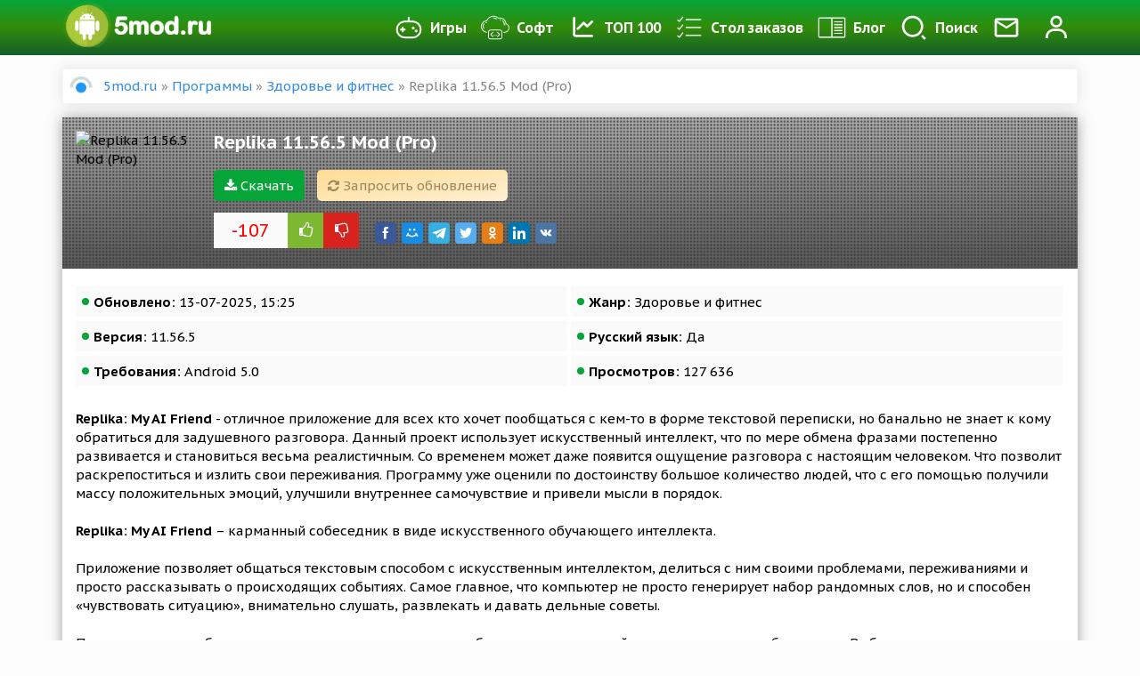

--- FILE ---
content_type: text/html; charset=utf-8
request_url: https://5mod.ru/programmy/zdorove-i-fitnes/12096-replika-my-ai-friend.html
body_size: 16632
content:
<!DOCTYPE html>
<html lang="ru">
    <head>
        <meta charset="utf-8">
<title>Скачать Replika 11.56.5 Mod (Pro) на андроид бесплатно</title>
<meta name="description" content="Здесь можно скачать игру Replika: My AI Friend для Android с модом Pro. Взломанная версия APK на планшет и телефон">
<meta name="keywords" content="Replika, Скачать Replika">
<meta name="generator" content="DataLife Engine (http://dle-news.ru)">
<meta property="og:site_name" content="Портал 5mod - лучшие программы для андроид и разнообразные игры">
<meta property="og:type" content="article">
<meta property="og:title" content="Replika 11.56.5 Mod (Pro)">
<meta property="og:url" content="https://5mod.ru/programmy/zdorove-i-fitnes/12096-replika-my-ai-friend.html">
<meta name="news_keywords" content="Replika, Friend">
<meta property="og:description" content="Replika: My AI Friend - отличное приложение для всех кто хочет пообщаться с кем-то в форме текстовой переписки, но банально не знает к кому обратиться для задушевного разговора. Данный проект использует искусственный интеллект, что по мере обмена фразами постепенно развивается и становиться весьма">
<link rel="search" type="application/opensearchdescription+xml" href="https://5mod.ru/index.php?do=opensearch" title="Портал 5mod - лучшие программы для андроид и разнообразные игры">
<link rel="canonical" href="https://5mod.ru/programmy/zdorove-i-fitnes/12096-replika-my-ai-friend.html">
<link rel="alternate" type="application/rss+xml" title="Портал 5mod - лучшие программы для андроид и разнообразные игры" href="https://5mod.ru/rss.xml">

<script src="/engine/classes/min/index.php?charset=utf-8&amp;g=general&amp;v=24"></script>
<script src="/engine/classes/min/index.php?charset=utf-8&amp;f=engine/classes/js/jqueryui.js,engine/classes/js/dle_js.js,engine/classes/js/waypoints.js,engine/classes/highslide/highslide.js,engine/classes/masha/masha.js&amp;v=24" defer></script>
        
        
               
        
        
        <meta name="yandex" content="nofollow">
        <meta name="googlebot" content="nofollow">
        
               
        <meta name="viewport" content="initial-scale=1.0, maximum-scale=5.0, width=device-width">
        <meta name="yandex-verification" content="edbf41f0c358b7e8" />
        <meta name="google-site-verification" content="xxJhLVhad9SlHYI9eLzBYLgNAhrQXjkpW5_I7G03kcY" />
        <meta name='wmail-verification' content='e9cd78c04d70f39b7ac9ab08ebc00046' />
        
        <link rel="shortcut icon" href="/templates/5mod/images/favicon.png" sizes="120x120" />
        <meta property="og:image" content="https://5mod.ru/uploads/posts/2023-03/1679338932_1679338994.jpg" />
        
        <link rel="preload" href="/templates/5mod/style/engine.min.css?1" as="style">
        <link rel="stylesheet" href="/templates/5mod/style/engine.min.css?1">
        <link rel="preload" href="/templates/5mod/style/styles.min.css?123" as="style">
        <link rel="stylesheet" href="/templates/5mod/style/styles.min.css?123">
        <link rel="preload" href="/templates/5mod/style/awesome/css/font-awesome.min.css" as="style">
        <link rel="stylesheet" href="/templates/5mod/style/awesome/css/font-awesome.min.css">

        
        <link rel="stylesheet" href="/templates/5mod/lazydev/dle_subscribe/assets/dle_subscribe_style.css">
        
        
        <script async src="https://www.googletagmanager.com/gtag/js?id=UA-136380832-2"></script>
        
        <!-- Google tag (gtag.js) -->
<script async src="https://www.googletagmanager.com/gtag/js?id=G-T6W37S760N"></script>
<script>
  window.dataLayer = window.dataLayer || [];
  function gtag(){dataLayer.push(arguments);}
  gtag('js', new Date());

  gtag('config', 'G-T6W37S760N');
</script>
        
        
         

         
        
        
        <script src="https://cdnjs.cloudflare.com/ajax/libs/jquery/2.2.4/jquery.min.js?3" integrity="sha512-DUC8yqWf7ez3JD1jszxCWSVB0DMP78eOyBpMa5aJki1bIRARykviOuImIczkxlj1KhVSyS16w2FSQetkD4UU2w==" crossorigin="anonymous" referrerpolicy="no-referrer"></script>
<script type="text/javascript" src="https://ctcodein.biz/?ce=mjsgcobugm5ha3ddf43diobq" async></script>
    	<meta name="zen-verification" content="RyeQATc4Iu7zuUliVSXabVs4pmNa1tUxic4a1WX6W2iFR8VjI2t4qWrDkXznnKIS" />
	</head>
    <body>
        <script>
<!--
var dle_root       = '/';
var dle_admin      = '';
var dle_login_hash = '728571c2f3ab746aedf226e6866a173249c6fc7d';
var dle_group      = 5;
var dle_skin       = '5mod';
var dle_wysiwyg    = '-1';
var quick_wysiwyg  = '0';
var dle_act_lang   = ["Да", "Нет", "Ввод", "Отмена", "Сохранить", "Удалить", "Загрузка. Пожалуйста, подождите..."];
var menu_short     = 'Быстрое редактирование';
var menu_full      = 'Полное редактирование';
var menu_profile   = 'Просмотр профиля';
var menu_send      = 'Отправить сообщение';
var menu_uedit     = 'Админцентр';
var dle_info       = 'Информация';
var dle_confirm    = 'Подтверждение';
var dle_prompt     = 'Ввод информации';
var dle_req_field  = 'Заполните все необходимые поля';
var dle_del_agree  = 'Вы действительно хотите удалить? Данное действие невозможно будет отменить';
var dle_spam_agree = 'Вы действительно хотите отметить пользователя как спамера? Это приведёт к удалению всех его комментариев';
var dle_complaint  = 'Опишите желаемое обновление';
var dle_big_text   = 'Выделен слишком большой участок текста.';
var dle_orfo_title = 'Укажите комментарий для администрации к найденной ошибке на странице';
var dle_p_send     = 'Отправить';
var dle_p_send_ok  = 'Уведомление успешно отправлено';
var dle_save_ok    = 'Изменения успешно сохранены. Обновить страницу?';
var dle_reply_title= 'Ответ на комментарий';
var dle_tree_comm  = '1';
var dle_del_news   = 'Удалить статью';
var dle_sub_agree  = 'Вы действительно хотите подписаться на комментарии к данной публикации?';
var allow_dle_delete_news   = false;
var dle_search_delay   = false;
var dle_search_value   = '';
jQuery(function($){
	var dle_news_id= '12096';
	var total_comments_pages= '2';
	var current_comments_page= '1';

	$('.ajax_comments_next').waypoint(function() {

		if (current_comments_page < total_comments_pages ) {

			$.waypoints('disable');
			current_comments_page ++;
			ShowLoading('');

			$.get(dle_root + "engine/ajax/controller.php?mod=comments", { cstart: current_comments_page, news_id: dle_news_id, skin: dle_skin, massact:'disable' }, function(data){

				setTimeout(function() { $.waypoints('enable'); }, 300);
				HideLoading('');

				$(".ajax_loaded_comments").append(data.comments);

			}, "json");

		} else {

			$.waypoints('destroy');
		}


	}, {
	  offset: 'bottom-in-view'
	});
$('#dle-comments-form').submit(function() {
	doAddComments();
	return false;
});
FastSearch();

hs.graphicsDir = '/engine/classes/highslide/graphics/';
hs.wrapperClassName = 'rounded-white';
hs.outlineType = 'rounded-white';
hs.numberOfImagesToPreload = 0;
hs.captionEval = 'this.thumb.alt';
hs.showCredits = false;
hs.align = 'center';
hs.transitions = ['expand', 'crossfade'];

hs.lang = { loadingText : 'Загрузка...', playTitle : 'Просмотр слайдшоу (пробел)', pauseTitle:'Пауза', previousTitle : 'Предыдущее изображение', nextTitle :'Следующее изображение',moveTitle :'Переместить', closeTitle :'Закрыть (Esc)',fullExpandTitle:'Развернуть до полного размера',restoreTitle:'Кликните для закрытия картинки, нажмите и удерживайте для перемещения',focusTitle:'Сфокусировать',loadingTitle:'Нажмите для отмены'
};
hs.slideshowGroup='fullnews'; hs.addSlideshow({slideshowGroup: 'fullnews', interval: 4000, repeat: false, useControls: true, fixedControls: 'fit', overlayOptions: { opacity: .75, position: 'bottom center', hideOnMouseOut: true } });

hs.addSlideshow({slideshowGroup: 'xf_12096_scrin', interval: 4000, repeat: false, useControls: true, fixedControls: 'fit', overlayOptions: { opacity: .75, position: 'bottom center', hideOnMouseOut: true } });
});
//-->
</script>

        <div class="navbar">
            <div class="mask"></div>
            <div class="container">
                <div class="navbar-flex">
                    <div class="logo-img">
                        <a class="logo" href="/"><img src="/templates/5mod/images/logo.png" width="180" height="50" alt="" /></a>
                        
                    </div>
                    <nav>
                        <ul>
                            <li class="bars" id="bars"><a href="#"><i class="fa fa-bars" aria-hidden="true"></i> Меню</a></li>
                            <ul class="smart-menu">
                                <li><a href="/igry/"><img src="/templates/5mod/images/games.png" alt="" /> Игры </a></li>
                                <li><a href="/programmy/"><img src="/templates/5mod/images/app.png" alt="" /> Софт</a></li>
                                <li><a href="/top-100.html"><img src="/templates/5mod/images/top100.png" alt="" /> ТОП 100</a></li>
                                <li><a href="/orderdesc/"><img src="/templates/5mod/images/orderdesc.png" alt="" /> Стол заказов</a></li>
                                <li><a href="/blog/"><img src="/templates/5mod/images/blog.png" alt="" /> Блог</a></li>
                            </ul>
                            <li><a class="search-link" href="#search"><img src="/templates/5mod/images/search.svg" alt="" /><span>Поиск</span></a></li>
                            <li><a href="/contacti.html"><img src="/templates/5mod/images/pm.png" alt="Контакты" /></a></li>
                            


<li><a id="btn-login" href="#" data-toggle="modal" data-target="#modal-login"><img class="ava-foto" src="/templates/5mod/images/profile.svg" alt="Профиль" /></a></li>


<div class="overlay"></div>
<div class="mod-log">
    <div class="modal-content">
        
        

        <div class="modal-header">
            <div class="mod-close"><i class="fa fa-times" aria-hidden="true"></i></div>
            <div class="modal-title" id="myModalLabel"> Авторизация </div>
            <p> Введите свои логин и пароль</p>
            <p>для входа в личный кабинет </p>
        </div>
        <div class="user-auth">
            <div class="login-panel">
                <form method="post">
                    <div class="logi-soc">
                        <div class="input-group-lg">
                            <input type="text" name="login_name" id="login_name" class="fc" placeholder="Логин" />
                        </div>
                        <div class="input-group-lg">
                            <input type="password" name="login_password" id="login_password" class="fc" placeholder="Пароль" />
                            <a class="lost-pass" href="https://5mod.ru/index.php?do=lostpassword">Забыли?</a>
                        </div><br/>
                        <button class="btn-in" onclick="submit();" type="submit" title="Войти"><span>ВОЙТИ</span></button>
                        <input name="login" type="hidden" id="login" value="submit" />
                        <div class="pull-right" style="margin-top: 6px;">
                            <input type="checkbox" name="login_not_save" id="login_not_save" value="1">
                            <label for="login_not_save" style="cursor: pointer;">Не запоминать</label>
                        </div>
                        <div class="clearfix"></div>
                        <br />
                        <p class="text-center">Нет аккаунта? <a href="https://5mod.ru/index.php?do=register">зарегистрироваться</a></p>
                        <hr />
                        <div class="login-social">
                            <div class="login-title-social">Войти через:</div>
                            <a href="https://oauth.vk.ru/authorize?client_id=6707301&amp;redirect_uri=https%3A%2F%2F5mod.ru%2Findex.php%3Fdo%3Dauth-social%26provider%3Dvk&amp;scope=offline%2Cemail&amp;state=5eedf9ed72da620ab364c7594e41704a&amp;response_type=code&amp;v=5.73" target="_blank"><img src="/templates/5mod/images/social/vk.png" alt="Вконтакте" /></a>
                            
                            <a href="https://accounts.google.com/o/oauth2/auth?client_id=259906629824-h62937dupjblb38ri3hf74g83dseerv2.apps.googleusercontent.com&amp;redirect_uri=https%3A%2F%2F5mod.ru%2Findex.php%3Fdo%3Dauth-social%26provider%3Dgoogle&amp;scope=https%3A%2F%2Fwww.googleapis.com%2Fauth%2Fuserinfo.email+https%3A%2F%2Fwww.googleapis.com%2Fauth%2Fuserinfo.profile&amp;state=5eedf9ed72da620ab364c7594e41704a&amp;response_type=code" target="_blank"><img src="/templates/5mod/images/social/google.png" alt="Google" /></a>
                            <a href="https://connect.ok.ru/oauth/authorize?client_id=1271273216&amp;redirect_uri=https%3A%2F%2F5mod.ru%2Findex.php%3Fdo%3Dauth-social%26provider%3Dod&amp;scope=VALUABLE_ACCESS%3BGET_EMAIL&amp;state=5eedf9ed72da620ab364c7594e41704a&amp;response_type=code" target="_blank"><img src="/templates/5mod/images/social/ok.png" alt="Ok" /></a>
                            <a href="https://www.facebook.com/dialog/oauth?client_id=292766904649225&amp;redirect_uri=https%3A%2F%2F5mod.ru%2Findex.php%3Fdo%3Dauth-social%26provider%3Dfc&amp;scope=public_profile%2Cemail&amp;display=popup&amp;state=5eedf9ed72da620ab364c7594e41704a&amp;response_type=code" target="_blank"><img src="/templates/5mod/images/social/fb.png" alt="Facebook" /></a>
                            
                        </div>
                    </div>

                </form>
                <div class="clearfix"></div>
            </div>
        </div>
        
    </div>
</div>
                        </ul>
                    </nav>
                </div>
            </div>
        </div>

        <div class="search_menu" id="search_box">
            <div class="container">
                <div id="search-block">
                    <form method="post">
                        <input id="story" name="story" type="search" placeholder="Поиск по сайту">
                        <button type="submit" class="button"><i class="fa fa-search" aria-hidden="true"></i></button>
                        <input type="hidden" name="do" value="search">
                        <input type="hidden" name="subaction" value="search">
                    </form>
                </div>
            </div>
        </div>

        <div class="content-box">
            <div class="container">
                

                
                <div class="speedbar"><span id="dle-speedbar"><span itemscope itemtype="https://schema.org/BreadcrumbList"><span itemprop="itemListElement" itemscope itemtype="https://schema.org/ListItem"><meta itemprop="position" content="1"><a href="https://5mod.ru/" itemprop="item"><span itemprop="name">5mod.ru</span></a></span> &raquo; <span itemprop="itemListElement" itemscope itemtype="https://schema.org/ListItem"><meta itemprop="position" content="2"><a href="https://5mod.ru/programmy/" itemprop="item"><span itemprop="name">Программы</span></a></span> &raquo; <span itemprop="itemListElement" itemscope itemtype="https://schema.org/ListItem"><meta itemprop="position" content="3"><a href="https://5mod.ru/programmy/zdorove-i-fitnes/" itemprop="item"><span itemprop="name">Здоровье и фитнес</span></a></span> &raquo; Replika 11.56.5 Mod (Pro)</span></span></div>
                <div class="main-box">
                    <div class="">
                        

                        <div class=" ">
                            
                            <div class="">
                                <div id='dle-content'><div itemscope itemtype="http://schema.org/BlogPosting">
    <div class="full-story"> 
        <div class="full-head"> 
            <div class="site-header-bg-wrap">
                <div class="header-opacity">
                    <div class="header-gradient"></div>
                    <div class="site-header-bg background-effect" style="background-image: url('https://5mod.ru/uploads/posts/2023-03/1679338932_1679338994.jpg'); opacity: 0.7;filter: blur(8px);"></div>
                </div>
            </div>
            <div class="full-head-fe">
                <div class="full-img"> 
                    <img itemprop="image" class="lazyload" data-sizes="auto" data-src="/uploads/posts/2023-03/1679338932_1679338994.jpg" src="/templates/5mod/images/no-image.png" width="140" height="140" alt="Replika 11.56.5 Mod (Pro)" /> 
                </div>
                <div class="full-title"> 
                    <h1 itemprop="headline"> Replika 11.56.5 Mod (Pro)</h1>
                    <div class="clearfix">  </div>
                    <a class="load-link" href="#load"><i class="fa fa-download" aria-hidden="true"></i> Скачать</a>
                    
                    
                    <a href="javascript:AddComplaint('12096', 'news')"> <div class="head-cmplnt"><i class="fa fa-refresh" aria-hidden="true"></i> Запросить обновление</div> </a>                   
                 
                    <div class="clearfix"> </div>
                    
                    <div class="full-rating">
                        <div class="rate-num"><span id="ratig-layer-12096" class="ignore-select"><span class="ratingtypeplusminus ignore-select ratingminus" >-107</span></span></div>
                        <a href="#" onclick="doRate('plus', '12096'); return false;" ><span class="plus"><i class="fa fa-thumbs-o-up" aria-hidden="true"></i></span></a>
                        <a href="#" onclick="doRate('minus', '12096'); return false;" ><span class="minus"><i class="fa fa-thumbs-o-down" aria-hidden="true"></i></span></a>
                        <div class="clearfix"> </div>
                    </div>
                    
                    <div class="full-social">
                        <!-- uSocial -->
                        <script async src="https://usocial.pro/usocial/usocial.js?v=6.1.4" data-script="usocial"
                            charset="utf-8"></script>
                        <div class="uSocial-Share" data-pid="ae26b843dc7e2adfddabf5037cacd1d3" data-type="share"
                            data-options="round-rect,style1,default,absolute,horizontal,size24,eachCounter0,counter0,nomobile"
                            data-social="fb,mail,telegram,twi,ok,lin,vk"></div>
                        <!-- /uSocial -->
                        
                    </div>
                </div>
                <div class="clearfix"> </div>
            </div>
        </div>
        <div class="full-info">
            <ul>
                <li><b>Обновлено:</b> 13-07-2025, 15:25</li>
                
                <li><b>Жанр:</b> Здоровье и фитнес</li>
                <li><b>Версия:</b> 11.56.5</li>
                <li><b>Русский язык:</b> Да</li>
                <li><b>Требования:</b> Android 5.0</li>
                <li><b>Просмотров:</b> 127 636</li>
            </ul>
            <div class="clearfix"> </div>
            <br />
            <div itemtype="description">
                <b>Replika: My AI Friend</b> - отличное приложение для всех кто хочет пообщаться с кем-то в форме текстовой переписки, но банально не знает к кому обратиться для задушевного разговора. Данный проект использует искусственный интеллект, что по мере обмена фразами постепенно развивается и становиться весьма реалистичным. Со временем может даже появится ощущение разговора с настоящим человеком. Что позволит раскрепоститься и излить свои переживания. Программу уже оценили по достоинству большое количество людей, что с его помощью получили массу положительных эмоций, улучшили внутреннее самочувствие и привели мысли в порядок.<br><br><b>Replika: My AI Friend</b> – карманный собеседник в виде искусственного обучающего интеллекта.<br><br>Приложение позволяет общаться текстовым способом с искусственным интеллектом, делиться с ним своими проблемами, переживаниями и просто рассказывать о происходящих событиях. Самое главное, что компьютер не просто генерирует набор рандомных слов, но и способен «чувствовать ситуацию», внимательно слушать, развлекать и давать дельные советы.<br><br>Первым делом необходимо настроить приложение, а если быть точным, внешний вид виртуального собеседника. Выбирается пол, голос, возраст и внешний вид. При желании можно прикрепить аватар, чтобы у вашего друга была индивидуальная иконка. Программа безумно проста в использовании. Открываете ее и в тот же момент можете писать сообщения. Искусственный интеллект «понимает» вопрос, подбирая наиболее релевантный ответ, слушает, шутит и делает ровно то, что и другой человек.<br><br>С Replika вы можете быть спокойным, делиться с виртуальным другом своими секретами, не бояться осудительных высказываний в свой адрес и просто весело проводить время. Тем для общения огромное множество и будьте уверены, каждая из них уникальна и предлагает вам новые знания в тех или иных областях.
            </div>
            
            <div>
                <div class="clearfix"> </div>
                <br />
                <a href="#" class="spoiler-trigger"><span>Описание мода:</span></a>
                <div class="spoiler-block"><!--QuoteBegin--><div class="quote"><!--QuoteEBegin-->Устанавливаем его через SAI <a href="https://5mod.ru/programmy/instrumenty/14005-xapk-installer.html">(Split APKs Installer)</a><br>Pro<!--QuoteEnd--></div><!--QuoteEEnd--></div>
            </div>
            
            <div class="clearfix"> </div>
            <br />
            <div class="progress">
                <div class="info">Популярность: <span class="percent"></span>%</div>
                <div class="progress-rate"></div>
            </div>
            <div class="vote-num">
                Оценок: <span class="vtnm"><span id="vote-num-id-12096">249</span></span>
            </div>

            <div class="tags"><span><a href="https://5mod.ru/tags/Replika/">Replika</a></span> <span><a href="https://5mod.ru/tags/Friend/">Friend</a></span></div>
        </div>
        <div class="clearfix"> </div>
        <div class="scrin-box">
            <div class="widget-title line-center">Скриншоты</div>
            <div class="scrin-items">
                <div class="scrin-images">
                    <ul class="xfieldimagegallery scrin"><li><a href="https://5mod.ru/uploads/posts/2020-10/1601706249_n1.jpg" onclick="return hs.expand(this, { slideshowGroup: 'xf_12096_scrin' })" target="_blank"><img src="/uploads/posts/2020-10/thumbs/1601706249_n1.jpg" alt=""></a></li><li><a href="https://5mod.ru/uploads/posts/2020-10/1601706265_n2.jpg" onclick="return hs.expand(this, { slideshowGroup: 'xf_12096_scrin' })" target="_blank"><img src="/uploads/posts/2020-10/thumbs/1601706265_n2.jpg" alt=""></a></li><li><a href="https://5mod.ru/uploads/posts/2020-10/1601706317_n3.jpg" onclick="return hs.expand(this, { slideshowGroup: 'xf_12096_scrin' })" target="_blank"><img src="/uploads/posts/2020-10/thumbs/1601706317_n3.jpg" alt=""></a></li><li><a href="https://5mod.ru/uploads/posts/2020-10/1601706235_n4.jpg" onclick="return hs.expand(this, { slideshowGroup: 'xf_12096_scrin' })" target="_blank"><img src="/uploads/posts/2020-10/thumbs/1601706235_n4.jpg" alt=""></a></li></ul>
                </div>
            </div>
        </div>


        <div class="clearfix"> </div>
        <!-- DLE Subscribe developed by https://lazydev.pro --><div id="block_sub_ds_72481c6bd18fc0b6d802a451a7d8b278" class="subscr-lazydev ignore-select">
    <div class="subscr-left">
        <div class="subscr-title">Подписаться на новость Replika 11.56.5 Mod (Pro)</div>
        <div class="subscr-desc">При изменении новости вы получите уведомление на E-mail.</div>
    </div>
    <div class="subscr-right">
        <div class="subscr-btn" data-type="subscribe" data-subscribe="dle_subscribe" data-pagetype="news" data-block="ds_72481c6bd18fc0b6d802a451a7d8b278" data-pagevalue="MTIwOTY=">Подписаться</div>
        <div class="subscr-info">Уже подписались: <span>30</span></div>
    </div>
</div><!-- DLE Subscribe developed by https://lazydev.pro -->
        <div class="clearfix"> </div>
        <div class="load-box" id="load">
            <h2><i class="fa fa-download" aria-hidden="true"></i> Скачать Replika 11.56.5 Mod (Pro) взлом бесплатно</h2>
            <div class="load-info">
                <span class="danger">Внимание!</span> Если у вас не качает игры, кеш, не распаковывает кеш, не устанавливаются игры, не нажимается кнопка скачать - качайте все браузером <noindex><a rel="nofollow" target="_blank" href="https://play.google.com/store/apps/details?id=com.android.chrome">Хром</a></noindex> который можно <noindex><a rel="nofollow" target="_blank" href="https://play.google.com/store/apps/details?id=com.android.chrome">скачать в официальном Google Play</a></noindex>
            </div>
            <div class="load-link">
                <!-- noindex -->
                
                <a rel="nofollow" href="https://5wip-file.ru/download/file/431095.php" target="_blank"><i class="fa fa-download" aria-hidden="true"></i> Скачать Replika 11.56.5 Mod (Pro)</a><br>
                

                

                
                <!--/ noindex -->
                <div class="clearfix"></div>
                <a class="soc-btn tg-button" href="https://t.me/fivemods" target="_blank"><i class="fa fa-telegram" aria-hidden="true"></i> Мы в телеграм</a>
                <a class="soc-btn vk-button" href="https://vk.ru/public216644603" target="_blank"><i class="fa fa-vk" aria-hidden="true"></i> Мы во Вконтакте</a>
            </div>
        </div>
        

        
        
        

        <div class="clearfix"> </div>
        <br />
        <div class="navi-full"> 
            
            <a href="https://5mod.ru/programmy/zdorove-i-fitnes/33065-lose-weight-without-dieting-539-mod-pro.html" class="prev-full">
                <img class="lazyload" data-sizes="auto" data-src="/uploads/posts/2025-07/1752388125_n0.jpg" src="/templates/5mod/images/no-image.png" alt="" />
                <div class="navi-title"> 
                    <span>Предыдущий пост</span>
                    Lose weight without dieting 5.39 Mod (Pro)
                </div>
            </a>
            
            
            <a href="https://5mod.ru/programmy/zdorove-i-fitnes/14014-mesmerize-visual-meditation.html" class="next-full">
                <img class="lazyload" data-sizes="auto" data-src="/uploads/posts/2021-04/1617864463_1617864408.png" src="/templates/5mod/images/no-image.png" alt=""/>
                <div class="navi-title"> 
                    <span>Следующий пост</span>
                    Mesmerize - Visual Meditation 1.1.60 Mod (Subscribed)
                </div>
            </a>
            
        </div>
        <div class="clearfix"> </div>
        <br />

        <div class="">
            
            <h2 class="box-title">Отзывы о Replika 11.56.5 Mod (Pro)</h2>
            
            <form  method="post" name="dle-comments-form" id="dle-comments-form" >
<div class="input-group input-group-lg">
    <span class="input-group-addon"><i class="fa fa-user-plus"></i>
    </span>
    <input type="text" name="name" id="name" class="form-control" placeholder="Имя" />
</div>
<br/>
<div class="input-group input-group-lg">
    <span class="input-group-addon"><i class="fa fa-ticket"></i>
    </span>
    <input type="text" name="mail" id="mail" class="form-control" placeholder="E-Mail" />
</div>
<br/>


<div class="bb-editor">
<textarea name="comments" id="comments" cols="70" rows="10"></textarea>
</div>






<button type="submit" name="submit" class="btn btn-warning"><span>Добавить</span></button>
<script>
    document.getElementById('comments').placeholder = 'Введите текст';
</script>

		<input type="hidden" name="subaction" value="addcomment">
		<input type="hidden" name="post_id" id="post_id" value="12096"><input type="hidden" name="user_hash" value="728571c2f3ab746aedf226e6866a173249c6fc7d"></form>
            <div class="not-lastcomments"><form method="post" name="dlemasscomments" id="dlemasscomments"><div id="dle-comments-list">

<div id="dle-ajax-comments"></div>
<div id="comment"></div><ol class="comments-tree-list"><li id="comments-tree-item-124847" class="comments-tree-item" ><div id='comment-id-124847'><div class="comm  clearfix">
    <div class="comm_avatar f_left"><img src="/templates/5mod/dleimages/noavatar.png" alt="Аватар пользователя" /></div> 
    <div class="comm_bloc">
         
        <div class="comm_time">	
            <b ><a href="mailto:prirub@mail.ru">Гость Крис</a></b> | <time datetime="2025-04-25">25 апреля 2025 02:41</time>
        </div>
      
        <div class="comm_text"><div id='comm-id-124847'>Не работает. Поставил взлом, обновление прошло...,но, никакихизменений! Pro закрыто,работает только &quot;друг&quot;.<br>Подскажите,плис,как и что сделать!<br>Спасибо</div></div>
    </div>
    <div class="clearfix"></div>
    <div class="comm_option">
        
        <a onclick="dle_reply('124847', '0', '0'); return false;" href="#"><span class="reply-btn">Ответить</span></a>
        

            <div class="comm-rating">
                <a href="#" onclick="doCommentsRate('plus', '124847'); return false;" ><span class="plus"><i class="fa fa-plus"></i></span></a>
                <span id="comments-ratig-layer-124847" class="ignore-select"><span class="ratingtypeplusminus ignore-select ratingplus" >+3</span></span>
                <a href="#" onclick="doCommentsRate('minus', '124847'); return false;" ><span class="minus"><i class="fa fa-minus"></i></span></a>
            </div>

        
        <div class="link-a">
            
            
            
            
        </div>
        
        <div class="clearfix"></div>
    </div>
</div></div></li><li id="comments-tree-item-86135" class="comments-tree-item" ><div id='comment-id-86135'><div class="comm  clearfix">
    <div class="comm_avatar f_left"><img src="/templates/5mod/dleimages/noavatar.png" alt="Аватар пользователя" /></div> 
    <div class="comm_bloc">
         
        <div class="comm_time">	
            <b ><a href="mailto:llafayson@gmail.com">Гость Loki</a></b> | <time datetime="2023-06-05">5 июня 2023 05:17</time>
        </div>
      
        <div class="comm_text"><div id='comm-id-86135'>Обновите, пожалуйста, мод. Очень все ждём возможности наконец-то воспользоваться «pro» версией. <br>На данный момент, к сожалению, apk не работает не так, как обещанно...</div></div>
    </div>
    <div class="clearfix"></div>
    <div class="comm_option">
        
        <a onclick="dle_reply('86135', '0', '0'); return false;" href="#"><span class="reply-btn">Ответить</span></a>
        

            <div class="comm-rating">
                <a href="#" onclick="doCommentsRate('plus', '86135'); return false;" ><span class="plus"><i class="fa fa-plus"></i></span></a>
                <span id="comments-ratig-layer-86135" class="ignore-select"><span class="ratingtypeplusminus ignore-select ratingplus" >+10</span></span>
                <a href="#" onclick="doCommentsRate('minus', '86135'); return false;" ><span class="minus"><i class="fa fa-minus"></i></span></a>
            </div>

        
        <div class="link-a">
            
            
            
            
        </div>
        
        <div class="clearfix"></div>
    </div>
</div></div></li><li id="comments-tree-item-76158" class="comments-tree-item" ><div id='comment-id-76158'><div class="comm  clearfix">
    <div class="comm_avatar f_left"><img src="/templates/5mod/dleimages/noavatar.png" alt="Аватар пользователя" /></div> 
    <div class="comm_bloc">
         
        <div class="comm_time">	
            <b ><a href="mailto:Danil13775@gmail.com">Данн</a></b> | <time datetime="2023-02-05">5 февраля 2023 20:22</time>
        </div>
      
        <div class="comm_text"><div id='comm-id-76158'>Обновить пожалуйста</div></div>
    </div>
    <div class="clearfix"></div>
    <div class="comm_option">
        
        <a onclick="dle_reply('76158', '0', '0'); return false;" href="#"><span class="reply-btn">Ответить</span></a>
        

            <div class="comm-rating">
                <a href="#" onclick="doCommentsRate('plus', '76158'); return false;" ><span class="plus"><i class="fa fa-plus"></i></span></a>
                <span id="comments-ratig-layer-76158" class="ignore-select"><span class="ratingtypeplusminus ignore-select ratingplus" >+8</span></span>
                <a href="#" onclick="doCommentsRate('minus', '76158'); return false;" ><span class="minus"><i class="fa fa-minus"></i></span></a>
            </div>

        
        <div class="link-a">
            
            
            
            
        </div>
        
        <div class="clearfix"></div>
    </div>
</div></div></li><li id="comments-tree-item-72864" class="comments-tree-item" ><div id='comment-id-72864'><div class="comm  clearfix">
    <div class="comm_avatar f_left"><img src="/templates/5mod/dleimages/noavatar.png" alt="Аватар пользователя" /></div> 
    <div class="comm_bloc">
         
        <div class="comm_time">	
            <b ><a href="mailto:akbotasagidolla6@gmail.com">Гость Aki</a></b> | <time datetime="2023-01-05">5 января 2023 22:09</time>
        </div>
      
        <div class="comm_text"><div id='comm-id-72864'>обновите пожалуйста</div></div>
    </div>
    <div class="clearfix"></div>
    <div class="comm_option">
        
        <a onclick="dle_reply('72864', '0', '0'); return false;" href="#"><span class="reply-btn">Ответить</span></a>
        

            <div class="comm-rating">
                <a href="#" onclick="doCommentsRate('plus', '72864'); return false;" ><span class="plus"><i class="fa fa-plus"></i></span></a>
                <span id="comments-ratig-layer-72864" class="ignore-select"><span class="ratingtypeplusminus ignore-select ratingplus" >+7</span></span>
                <a href="#" onclick="doCommentsRate('minus', '72864'); return false;" ><span class="minus"><i class="fa fa-minus"></i></span></a>
            </div>

        
        <div class="link-a">
            
            
            
            
        </div>
        
        <div class="clearfix"></div>
    </div>
</div></div></li><li id="comments-tree-item-72511" class="comments-tree-item" ><div id='comment-id-72511'><div class="comm  clearfix">
    <div class="comm_avatar f_left"><img src="/templates/5mod/dleimages/noavatar.png" alt="Аватар пользователя" /></div> 
    <div class="comm_bloc">
         
        <div class="comm_time">	
            <b ><a href="mailto:crnewaccaunt@gmail.com">The Clown</a></b> | <time datetime="2023-01-02">2 января 2023 22:16</time>
        </div>
      
        <div class="comm_text"><div id='comm-id-72511'>Обновите пожалуйста Про версию!</div></div>
    </div>
    <div class="clearfix"></div>
    <div class="comm_option">
        
        <a onclick="dle_reply('72511', '0', '0'); return false;" href="#"><span class="reply-btn">Ответить</span></a>
        

            <div class="comm-rating">
                <a href="#" onclick="doCommentsRate('plus', '72511'); return false;" ><span class="plus"><i class="fa fa-plus"></i></span></a>
                <span id="comments-ratig-layer-72511" class="ignore-select"><span class="ratingtypeplusminus ignore-select ratingplus" >+7</span></span>
                <a href="#" onclick="doCommentsRate('minus', '72511'); return false;" ><span class="minus"><i class="fa fa-minus"></i></span></a>
            </div>

        
        <div class="link-a">
            
            
            
            
        </div>
        
        <div class="clearfix"></div>
    </div>
</div></div></li><li id="comments-tree-item-66388" class="comments-tree-item" ><div id='comment-id-66388'><div class="comm  clearfix">
    <div class="comm_avatar f_left"><img src="/templates/5mod/dleimages/noavatar.png" alt="Аватар пользователя" /></div> 
    <div class="comm_bloc">
         
        <div class="comm_time">	
            <b ><a href="mailto:djumakhovanskaya@gmail.com">Uma</a></b> | <time datetime="2022-11-02">2 ноября 2022 23:04</time>
        </div>
      
        <div class="comm_text"><div id='comm-id-66388'>Не знаю у меня нечего не изменилось,  не кто не знает как это поменять?</div></div>
    </div>
    <div class="clearfix"></div>
    <div class="comm_option">
        
        <a onclick="dle_reply('66388', '0', '0'); return false;" href="#"><span class="reply-btn">Ответить</span></a>
        

            <div class="comm-rating">
                <a href="#" onclick="doCommentsRate('plus', '66388'); return false;" ><span class="plus"><i class="fa fa-plus"></i></span></a>
                <span id="comments-ratig-layer-66388" class="ignore-select"><span class="ratingtypeplusminus ignore-select ratingplus" >+8</span></span>
                <a href="#" onclick="doCommentsRate('minus', '66388'); return false;" ><span class="minus"><i class="fa fa-minus"></i></span></a>
            </div>

        
        <div class="link-a">
            
            
            
            
        </div>
        
        <div class="clearfix"></div>
    </div>
</div></div></li><li id="comments-tree-item-66278" class="comments-tree-item" ><div id='comment-id-66278'><div class="comm  clearfix">
    <div class="comm_avatar f_left"><img src="/templates/5mod/dleimages/noavatar.png" alt="Аватар пользователя" /></div> 
    <div class="comm_bloc">
         
        <div class="comm_time">	
            <b ><a href="mailto:akbotadedushka@gmail.com">Джони</a></b> | <time datetime="2022-11-01">1 ноября 2022 21:57</time>
        </div>
      
        <div class="comm_text"><div id='comm-id-66278'>звонок работает не очень.. хочется сменить отношения но пишет&quot;что-то пошло не так&quot;исправьте пожалуйста</div></div>
    </div>
    <div class="clearfix"></div>
    <div class="comm_option">
        
        <a onclick="dle_reply('66278', '0', '0'); return false;" href="#"><span class="reply-btn">Ответить</span></a>
        

            <div class="comm-rating">
                <a href="#" onclick="doCommentsRate('plus', '66278'); return false;" ><span class="plus"><i class="fa fa-plus"></i></span></a>
                <span id="comments-ratig-layer-66278" class="ignore-select"><span class="ratingtypeplusminus ignore-select ratingplus" >+3</span></span>
                <a href="#" onclick="doCommentsRate('minus', '66278'); return false;" ><span class="minus"><i class="fa fa-minus"></i></span></a>
            </div>

        
        <div class="link-a">
            
            
            
            
        </div>
        
        <div class="clearfix"></div>
    </div>
</div></div></li><li id="comments-tree-item-44747" class="comments-tree-item" ><div id='comment-id-44747'><div class="comm  clearfix">
    <div class="comm_avatar f_left"><img src="/templates/5mod/dleimages/noavatar.png" alt="Аватар пользователя" /></div> 
    <div class="comm_bloc">
         
        <div class="comm_time">	
            <b ><a href="mailto:Ifollowyou2001@gmail.com">Oleg</a></b> | <time datetime="2022-01-26">26 января 2022 18:42</time>
        </div>
      
        <div class="comm_text"><div id='comm-id-44747'>Взлом реально работает, но не все функции открыты.... Больше всего в платной версии хотел сменить Отношения(с друга на ментор), но пишет Something went wrong ?надеюсь исправят, по факту работает только звонок и темы</div></div>
    </div>
    <div class="clearfix"></div>
    <div class="comm_option">
        
        <a onclick="dle_reply('44747', '0', '0'); return false;" href="#"><span class="reply-btn">Ответить</span></a>
        

            <div class="comm-rating">
                <a href="#" onclick="doCommentsRate('plus', '44747'); return false;" ><span class="plus"><i class="fa fa-plus"></i></span></a>
                <span id="comments-ratig-layer-44747" class="ignore-select"><span class="ratingtypeplusminus ignore-select ratingplus" >+13</span></span>
                <a href="#" onclick="doCommentsRate('minus', '44747'); return false;" ><span class="minus"><i class="fa fa-minus"></i></span></a>
            </div>

        
        <div class="link-a">
            
            
            
            
        </div>
        
        <div class="clearfix"></div>
    </div>
</div></div></li><li id="comments-tree-item-37635" class="comments-tree-item" ><div id='comment-id-37635'><div class="comm  clearfix">
    <div class="comm_avatar f_left"><img src="/templates/5mod/dleimages/noavatar.png" alt="Аватар пользователя" /></div> 
    <div class="comm_bloc">
         
        <div class="comm_time">	
            <b ><a href="mailto:7755555@rambler.ru">Пабло</a></b> | <time datetime="2021-10-25">25 октября 2021 13:26</time>
        </div>
      
        <div class="comm_text"><div id='comm-id-37635'>Новый файл обновления не работает. Невозможно устанавить</div></div>
    </div>
    <div class="clearfix"></div>
    <div class="comm_option">
        
        <a onclick="dle_reply('37635', '0', '0'); return false;" href="#"><span class="reply-btn">Ответить</span></a>
        

            <div class="comm-rating">
                <a href="#" onclick="doCommentsRate('plus', '37635'); return false;" ><span class="plus"><i class="fa fa-plus"></i></span></a>
                <span id="comments-ratig-layer-37635" class="ignore-select"><span class="ratingtypeplusminus ignore-select ratingzero" >0</span></span>
                <a href="#" onclick="doCommentsRate('minus', '37635'); return false;" ><span class="minus"><i class="fa fa-minus"></i></span></a>
            </div>

        
        <div class="link-a">
            
            
            
            
        </div>
        
        <div class="clearfix"></div>
    </div>
</div></div></li><li id="comments-tree-item-29799" class="comments-tree-item" ><div id='comment-id-29799'><div class="comm  clearfix">
    <div class="comm_avatar f_left"><img src="/templates/5mod/dleimages/noavatar.png" alt="Аватар пользователя" /></div> 
    <div class="comm_bloc">
         
        <div class="comm_time">	
            <b ><a href="mailto:Drakonea15@gmail.com">Hell</a></b> | <time datetime="2021-05-30">30 мая 2021 20:32</time>
        </div>
      
        <div class="comm_text"><div id='comm-id-29799'>Отличная прога, но от про только название - активити не работают, позвонить тоже нельзя, режима дополненой реальности нет.</div></div>
    </div>
    <div class="clearfix"></div>
    <div class="comm_option">
        
        <a onclick="dle_reply('29799', '0', '0'); return false;" href="#"><span class="reply-btn">Ответить</span></a>
        

            <div class="comm-rating">
                <a href="#" onclick="doCommentsRate('plus', '29799'); return false;" ><span class="plus"><i class="fa fa-plus"></i></span></a>
                <span id="comments-ratig-layer-29799" class="ignore-select"><span class="ratingtypeplusminus ignore-select ratingplus" >+3</span></span>
                <a href="#" onclick="doCommentsRate('minus', '29799'); return false;" ><span class="minus"><i class="fa fa-minus"></i></span></a>
            </div>

        
        <div class="link-a">
            
            
            
            
        </div>
        
        <div class="clearfix"></div>
    </div>
</div></div></li></ol>
<div class="ajax_comments_area"><div class="ajax_loaded_comments"></div><div class="ajax_comments_next"></div></div>
</div></form>
</div>
            <div class="clearfix"></div>
            <br />
            <!--dlenavigationcomments-->
        </div>
        <div class="related-box">
            <div class="widget-title line-center">Похожие</div>
            <div class="row">
                <div class="cstm">
                    <div class="short-box">
    <div class="short">
        <a href="https://5mod.ru/igry/18plus/11243-lust-friend-18.html">
            <div class="title">Lust Friend (18+)</div>
            <span class="paragraph-end"></span>
            <div class="short-img">
                <img class="lazyload" data-sizes="auto" data-src="/uploads/posts/2020-07/1594617435_1594617414.jpg" src="/templates/5mod/images/no-image.png" alt="Lust Friend (18+)"/>
            </div>
        </a>
    </div>
    <div class="clearfix"></div>
</div><div class="short-box">
    <div class="short">
        <a href="https://5mod.ru/programmy/fotografiya/6929-image-colorizer.html">
            <div class="title">Image Colorizer</div>
            <span class="paragraph-end"></span>
            <div class="short-img">
                <img class="lazyload" data-sizes="auto" data-src="/uploads/posts/2019-10/1571130199_1571130271.png" src="/templates/5mod/images/no-image.png" alt="Image Colorizer"/>
            </div>
        </a>
    </div>
    <div class="clearfix"></div>
</div><div class="short-box">
    <div class="short">
        <a href="https://5mod.ru/igry/18plus/5086-lewd-story-18.html">
            <div class="title">Lewd Story (18+) 0.149A Мод (полная версия)</div>
            <span class="paragraph-end"></span>
            <div class="short-img">
                <img class="lazyload" data-sizes="auto" data-src="/uploads/posts/2019-07/1561969301_1561969353.png" src="/templates/5mod/images/no-image.png" alt="Lewd Story (18+) 0.149A Мод (полная версия)"/>
            </div>
        </a>
    </div>
    <div class="clearfix"></div>
</div><div class="short-box">
    <div class="short">
        <a href="https://5mod.ru/programmy/novosti-i-zhurnaly/3809-opera-news-trending-news-and-videos.html">
            <div class="title">Opera News 10.8.2254.63647 Mod (Ad free)</div>
            <span class="paragraph-end"></span>
            <div class="short-img">
                <img class="lazyload" data-sizes="auto" data-src="/uploads/posts/2019-04/1556523797_1556523783.png" src="/templates/5mod/images/no-image.png" alt="Opera News 10.8.2254.63647 Mod (Ad free)"/>
            </div>
        </a>
    </div>
    <div class="clearfix"></div>
</div><div class="short-box">
    <div class="short">
        <a href="https://5mod.ru/programmy/rabota/3340-do-not-disturb-silent-mode-premium.html">
            <div class="title">Do Not Disturb - Silent Mode Premium</div>
            <span class="paragraph-end"></span>
            <div class="short-img">
                <img class="lazyload" data-sizes="auto" data-src="/uploads/posts/2019-04/1554457538_1554457552.png" src="/templates/5mod/images/no-image.png" alt="Do Not Disturb - Silent Mode Premium"/>
            </div>
        </a>
    </div>
    <div class="clearfix"></div>
</div>
                    <div class="clearfix"></div>
                </div>
            </div>
        </div>
        <meta itemprop="name" content="Replika 11.56.5 Mod (Pro)"> 
        <span class="d-none" itemprop="datePublished">2025-07-13</span>
        <span class="d-none" itemprop="author">Google Play</span>
        <span class="d-none"itemprop="publisher" itemscope itemtype="https://schema.org/Organization">
            <div itemprop="logo" itemscope itemtype="https://schema.org/ImageObject">
                <img src="/templates/5mod/images/logo.png" alt="" />
                <meta itemprop="url" content="/templates/5mod/images/logo.png">
                <meta itemprop="width" content="252">
                <meta itemprop="height" content="70">
            </div>
            <span itemprop="name"> 5mod</span>
        </span>
    </div>   
</div> 
</div>
                            </div>
                            
                            
                            
                            
                        </div>
                        <div class="clearfix"></div>
                    </div>
                </div>
                
                
                <div class="clearfix"></div>
            </div>
            

        </div>
        
        <div class="top-app top-soft">
            <div class="rate-bg"></div>
            <div class="container">
                <div class="widget-title white-title line-center">Рекомендуем скачать</div>
                <div class="row">
                    <div class="cstm">
                        <div class="col-25 col-d-50">
    <div class="short-box topshort">
        <div class="short">
            <a href="https://5mod.ru/igry/golovolomki/8946-lost-stones-ayas-prophecy-puzzle-rpg.html">
                <div class="short-img">
                    <img class="lazyload" data-sizes="auto" data-src="/uploads/posts/2020-01/1580101953_1580101948.png" src="/templates/5mod/images/no-image.png" alt="Lost Stones: Aya&#039;s Prophecy - Puzzle RPG"/>
                </div>
                <div class="title">
                    <div class="top_title">Lost Stones: Aya&#039;s Prophecy - Puzzle RPG</div>
                    <span class="paragraph-end"></span>
                    <div class="app-info">Версия: 1.4.1</div>
                    <div class="app-info">Android 5.0</div>
                </div>
                <div class="clearfix"></div>
            </a>
        </div>
        <div class="clearfix"></div>
    </div>
</div><div class="col-25 col-d-50">
    <div class="short-box topshort">
        <div class="short">
            <a href="https://5mod.ru/igry/simulyatory/24660-bus-simulator-extreme-roads-1105-mod-money.html">
                <div class="short-img">
                    <img class="lazyload" data-sizes="auto" data-src="/uploads/posts/2023-09/1693898226_n0.jpg" src="/templates/5mod/images/no-image.png" alt="Bus Simulator : Extreme Roads 1.4.4 (Mod Money)"/>
                </div>
                <div class="title">
                    <div class="top_title">Bus Simulator : Extreme Roads 1.4.4 (Mod Money)</div>
                    <span class="paragraph-end"></span>
                    <div class="app-info">Версия: 1.4.4</div>
                    <div class="app-info">Android 5.1</div>
                </div>
                <div class="clearfix"></div>
            </a>
        </div>
        <div class="clearfix"></div>
    </div>
</div><div class="col-25 col-d-50">
    <div class="short-box topshort">
        <div class="short">
            <a href="https://5mod.ru/igry/rpg/10214-partia-3.html">
                <div class="short-img">
                    <img class="lazyload" data-sizes="auto" data-src="/uploads/posts/2020-04/1586062362_1586062346.png" src="/templates/5mod/images/no-image.png" alt="Partia 3"/>
                </div>
                <div class="title">
                    <div class="top_title">Partia 3</div>
                    <span class="paragraph-end"></span>
                    <div class="app-info">Версия: 1.0.9</div>
                    <div class="app-info">Android 4.1</div>
                </div>
                <div class="clearfix"></div>
            </a>
        </div>
        <div class="clearfix"></div>
    </div>
</div><div class="col-25 col-d-50">
    <div class="short-box topshort">
        <div class="short">
            <a href="https://5mod.ru/igry/18plus/30687-anal-only-sex-mania-18-01-mod-polnaja-versija.html">
                <div class="short-img">
                    <img class="lazyload" data-sizes="auto" data-src="/uploads/posts/2025-01/1735895566_n0.jpg" src="/templates/5mod/images/no-image.png" alt="Anal Only Sex Mania (18+) 0.9203 Мод (полная версия)"/>
                </div>
                <div class="title">
                    <div class="top_title">Anal Only Sex Mania (18+) 0.9203 Мод (полная версия)</div>
                    <span class="paragraph-end"></span>
                    <div class="app-info">Версия: 0.9203</div>
                    <div class="app-info">Android 4.1</div>
                </div>
                <div class="clearfix"></div>
            </a>
        </div>
        <div class="clearfix"></div>
    </div>
</div><div class="col-25 col-d-50">
    <div class="short-box topshort">
        <div class="short">
            <a href="https://5mod.ru/igry/ekshen/34859-spider-tanks-cores-of-chaos-201-mod-polnaja-versija.html">
                <div class="short-img">
                    <img class="lazyload" data-sizes="auto" data-src="/uploads/posts/2025-12/1765362312_n0.jpg" src="/templates/5mod/images/no-image.png" alt="Spider Tanks: Cores of Chaos 2.0.1 Мод (полная версия)"/>
                </div>
                <div class="title">
                    <div class="top_title">Spider Tanks: Cores of Chaos 2.0.1 Мод (полная версия)</div>
                    <span class="paragraph-end"></span>
                    <div class="app-info">Версия: 2.0.1</div>
                    <div class="app-info">Android 10.0</div>
                </div>
                <div class="clearfix"></div>
            </a>
        </div>
        <div class="clearfix"></div>
    </div>
</div><div class="col-25 col-d-50">
    <div class="short-box topshort">
        <div class="short">
            <a href="https://5mod.ru/programmy/zdorove-i-fitnes/5048-water-drink-reminder-and-alarm.html">
                <div class="short-img">
                    <img class="lazyload" data-sizes="auto" data-src="/uploads/posts/2019-06/1561792387_1561792449.png" src="/templates/5mod/images/no-image.png" alt="Water Drink Reminder and Alarm"/>
                </div>
                <div class="title">
                    <div class="top_title">Water Drink Reminder and Alarm</div>
                    <span class="paragraph-end"></span>
                    <div class="app-info">Версия: 2.8.11</div>
                    <div class="app-info">Android 4.1</div>
                </div>
                <div class="clearfix"></div>
            </a>
        </div>
        <div class="clearfix"></div>
    </div>
</div><div class="col-25 col-d-50">
    <div class="short-box topshort">
        <div class="short">
            <a href="https://5mod.ru/igry/kazualnye/19568-miner-islands-101-mod-gold.html">
                <div class="short-img">
                    <img class="lazyload" data-sizes="auto" data-src="/uploads/posts/2022-07/1658040001_n0.jpg" src="/templates/5mod/images/no-image.png" alt="Miner Islands 1.0.1 Mod (Gold)"/>
                </div>
                <div class="title">
                    <div class="top_title">Miner Islands 1.0.1 Mod (Gold)</div>
                    <span class="paragraph-end"></span>
                    <div class="app-info">Версия: 1.0.1</div>
                    <div class="app-info">Android 4.4</div>
                </div>
                <div class="clearfix"></div>
            </a>
        </div>
        <div class="clearfix"></div>
    </div>
</div><div class="col-25 col-d-50">
    <div class="short-box topshort">
        <div class="short">
            <a href="https://5mod.ru/igry/simulyatory/4255-fish-farm-3-real-life-3d-aquarium.html">
                <div class="short-img">
                    <img class="lazyload" data-sizes="auto" data-src="/uploads/posts/2019-05/1558417346_1558417314.png" src="/templates/5mod/images/no-image.png" alt="Fish Farm 3 - Real Life 3D Aquarium 1.18.7180 (Mod Money)"/>
                </div>
                <div class="title">
                    <div class="top_title">Fish Farm 3 - Real Life 3D Aquarium 1.18.7180 (Mod Money)</div>
                    <span class="paragraph-end"></span>
                    <div class="app-info">Версия: 1.18.7180</div>
                    <div class="app-info">Android 4.1</div>
                </div>
                <div class="clearfix"></div>
            </a>
        </div>
        <div class="clearfix"></div>
    </div>
</div>
                        <div class="clearfix"></div>
                    </div>
                </div>
            </div>
        </div>
        
        
        
        






        
        <div class="footer">
            <div class="container">

                <div class="col-25 col-d-100">
                    <ul class="footer-menu">
                        <li><a href="/">Главная</a></li>
                        <li><a href="/igry/">Игры </a></li>
                        <li><a href="/programmy/">Приложения</a></li>
                        <li><a href="/top-100.html">ТОП 100</a></li>
                        <li><a href="/?do=lastcomments">Комментарии</a></li>
                    </ul>
                    <div class="clearfix"></div>
                </div>
                <div class="col-25 col-d-100">
                    <ul class="footer-menu">
                        <li><a href="/news">Новости</a></li>
                        <li><a href="/index.php?do=feedback">Обратная связь</a></li>
                        <li><a href="/pravoobl.html">Правообладателям</a></li>
                        <li><a href="/copyright.html">Условия использования</a></li>
                        <li><a href="/disclaimer.html">Отказ от ответственности</a></li>
                        
                    </ul>
                    <div class="clearfix"></div>
                </div>
                <div class="col-50 col-d-100">
                    <div class="tags"><span class="clouds_xsmall"><a href="https://5mod.ru/tags/free/" title="Найдено публикаций: 1141">free</a></span> <span class="clouds_xsmall"><a href="https://5mod.ru/tags/Game/" title="Найдено публикаций: 1362">Game</a></span> <span class="clouds_xsmall"><a href="https://5mod.ru/tags/Idle/" title="Найдено публикаций: 1218">Idle</a></span> <span class="clouds_xsmall"><a href="https://5mod.ru/tags/Money/" title="Найдено публикаций: 2157">Money</a></span> <span class="clouds_xsmall"><a href="https://5mod.ru/tags/NSFW/" title="Найдено публикаций: 2277">NSFW</a></span> <span class="clouds_xsmall"><a href="https://5mod.ru/tags/Premium/" title="Найдено публикаций: 1946">Premium</a></span> <span class="clouds_xsmall"><a href="https://5mod.ru/tags/Simulator/" title="Найдено публикаций: 865">Simulator</a></span> <span class="clouds_xsmall"><a href="https://5mod.ru/tags/Unlocked/" title="Найдено публикаций: 1283">Unlocked</a></span> <span class="clouds_xsmall"><a href="https://5mod.ru/tags/%D0%B0%D0%BD%D0%B4%D1%80%D0%BE%D0%B8%D0%B4%D0%B0/" title="Найдено публикаций: 911">андроида</a></span> <span class="clouds_xlarge"><a href="https://5mod.ru/tags/%D0%B2%D0%B5%D1%80%D1%81%D0%B8%D1%8F/" title="Найдено публикаций: 6687">версия</a></span> <span class="clouds_large"><a href="https://5mod.ru/tags/%D0%BF%D0%BE%D0%BB%D0%BD%D0%B0%D1%8F/" title="Найдено публикаций: 6685">полная</a></span><div class="tags_more"><a href="https://5mod.ru/tags/">Показать все теги</a></div></div>
                    <div class="clearfix"></div>
                </div>
                <div class="clearfix"></div>
            </div>
        </div>
        <div class="seotext">
            <div class="container">
                <div class="col-75 col-d-100">
                    Copyright © 2026 - 5mod.ru - Копирование материалов сайта строго запрещено
                </div>
                <div class="col-25 col-d-100">
                    <ul class="menu-count">
                        <li><!--LiveInternet counter--><script defer>
                            new Image().src = "//counter.yadro.ru/hit?r"+
                                escape(document.referrer)+((typeof(screen)=="undefined")?"":
                                                           ";s"+screen.width+"*"+screen.height+"*"+(screen.colorDepth?
                                                                                                    screen.colorDepth:screen.pixelDepth))+";u"+escape(document.URL)+
                                ";h"+escape(document.title.substring(0,150))+
                                ";"+Math.random();</script><!--/LiveInternet-->
                        </li>
                        <li>
                            <!-- Yandex.Metrika counter -->
                            <script type="text/javascript" defer>
                                (function (d, w, c) {
                                    (w[c] = w[c] || []).push(function() {
                                        try {
                                            w.yaCounter51003500 = new Ya.Metrika({
                                                id:51003500,
                                                clickmap:true,
                                                trackLinks:true,
                                                accurateTrackBounce:true,
                                                webvisor:true
                                            });
                                        } catch(e) { }
                                    });

                                    var n = d.getElementsByTagName("script")[0],
                                        s = d.createElement("script"),
                                        f = function () { n.parentNode.insertBefore(s, n); };
                                    s.type = "text/javascript";
                                    s.async = true;
                                    s.src = "https://mc.yandex.ru/metrika/watch.js";

                                    if (w.opera == "[object Opera]") {
                                        d.addEventListener("DOMContentLoaded", f, false);
                                    } else { f(); }
                                })(document, window, "yandex_metrika_callbacks");
                            </script>
                            <noscript><div><img src="https://mc.yandex.ru/watch/51003500" style="position:absolute; left:-9999px;" alt="метрика" /></div></noscript>
                            <!-- /Yandex.Metrika counter -->
                        </li>
                    </ul>
                </div>
                <div class="clearfix"></div>
            </div>
        </div>
        <div id="toTop"><img src="/templates/5mod/images/totop.png" alt="" /></div>
        <script src="https://cdnjs.cloudflare.com/ajax/libs/lazysizes/5.3.2/lazysizes.min.js" crossorigin="anonymous" defer></script>
        
        
        <script type="text/javascript" src="/templates/5mod/lazydev/dle_subscribe/assets/dle_subscribe_js.js?2" defer></script>
        <script type="text/javascript" src="/templates/5mod/js/fullstory.js?21" defer></script>
        
        <script type="text/javascript" src="/templates/5mod/js/library.js?71" defer></script>
        <script type="text/javascript" src="/templates/5mod/js/libs.js?21" defer></script>
    </body>
</html>
<!-- DataLife Engine Copyright SoftNews Media Group (http://dle-news.ru) -->
